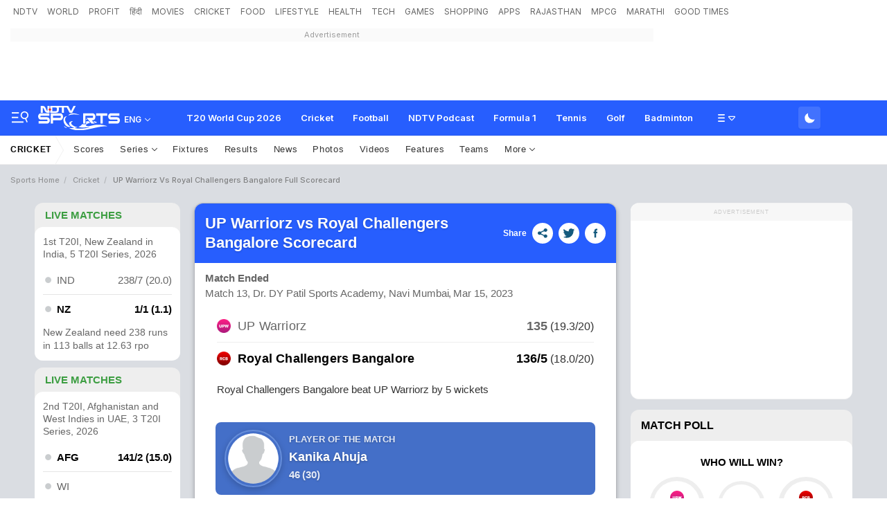

--- FILE ---
content_type: image/svg+xml
request_url: https://cdn.ndtv.com/sports_ndtvin/images/duck.svg
body_size: 982
content:
<?xml version="1.0" encoding="UTF-8"?>
<svg width="15px" height="15px" viewBox="0 0 15 15" version="1.1" xmlns="http://www.w3.org/2000/svg" xmlns:xlink="http://www.w3.org/1999/xlink">
    <!-- Generator: Sketch 53.2 (72643) - https://sketchapp.com -->
    <title>duckling (1)</title>
    <desc>Created with Sketch.</desc>
    <g id="Page-1" stroke="none" stroke-width="1" fill="none" fill-rule="evenodd">
        <g id="cric_Full_scorecard" transform="translate(-178.000000, -695.000000)">
            <g id="Group-13" transform="translate(17.000000, 693.000000)">
                <g id="Group-12" transform="translate(161.000000, 0.000000)">
                    <g id="duckling-(1)" transform="translate(0.000000, 2.000000)">
                        <path d="M11.4967709,8.07397959 C11.179836,7.46693878 10.7080821,6.90520408 10.0098102,6.50693878 C9.93652499,6.46530612 9.91622086,6.37346939 9.97078822,6.31071429 C10.3248416,5.90295918 11.4520383,4.51438776 11.4520383,3.36734694 C11.4520383,1.50765306 9.88957168,0 7.96226511,0 C6.03495855,0 4.47249191,1.50765306 4.47249191,3.36734694 C4.47249191,5.20408163 6.06129047,6.13714286 6.33571355,6.39183673 C6.36299723,6.41693878 6.37695632,6.44877551 6.37632182,6.48520408 C6.37251479,6.79591837 6.2678216,8.25887755 4.62128315,7.70510204 C4.1777647,7.55602041 3.78373758,7.29459184 3.45189187,6.97438776 L1.56614533,5.15510204 C1.41735409,5.01153061 1.17306996,5.02989796 1.04775538,5.19336735 C0.624541066,5.74530612 -0.165099435,7.04602041 0.0306451163,8.87755102 C0.0306451163,8.87755102 0.146759388,13.8327551 3.7120386,14.8512245 C4.0955964,14.9608163 4.49692032,15 4.89665798,15 L7.07237295,15 C7.97781047,15 8.86326111,14.7462245 9.61895563,14.2646939 C9.64528756,14.2478571 9.67161948,14.2310204 9.69826866,14.2138776 C11.7807115,12.8623469 12.6261884,10.2364286 11.4967709,8.07397959 Z" id="Path" fill="#F6C346"></path>
                        <path d="M14.8514468,3 L12.4583997,3 L11.7774633,3 C11.7862119,3.0825 11.7920443,3.1655 11.7920443,3.25 C11.7920443,3.83775 11.3843573,4.50275 11,4.99925 L11,5 L12.7121106,5 C12.9821522,5 13.252777,4.9455 13.4796587,4.81975 C14.228543,4.40525 14.772709,3.55375 14.9847179,3.18125 C15.0331271,3.09725 14.9605133,3 14.8514468,3 Z" id="Path" fill="#F6C346"></path>
                        <circle id="Oval" fill="#FFFFFF" cx="9" cy="3" r="1"></circle>
                        <circle id="Oval" fill="#2C2F38" cx="9.5" cy="3.5" r="1"></circle>
                    </g>
                </g>
            </g>
        </g>
    </g>
</svg>

--- FILE ---
content_type: application/javascript
request_url: https://cdn.ndtv.com/sports_ndtvin/js/common_scorecard.min.js
body_size: 3408
content:
var SI_NS = SI_NS || {};
if (typeof jsspd1 == "undefined") {
    jsspd1 = 2;
}



/*
 * jQuery JSONP Core Plugin 2.4.0 (2012-08-21)
 * https://github.com/jaubourg/jquery-jsonp
 * Copyright (c) 2012 Julian Aubourg
 * This document is licensed as free software under the terms of the
 * MIT License: http://www.opensource.org/licenses/mit-license.php
 */
//Jsonp plugic
(function ($) {
    function noop() { } function genericCallback(data) { lastValue = [data]; } function callIfDefined(method, object, parameters) { return method && method.apply(object.context || object, parameters); } function qMarkOrAmp(url) { return /\?/.test(url) ? "&" : "?"; } var
        STR_ASYNC = "async", STR_CHARSET = "charset", STR_EMPTY = "", STR_ERROR = "error", STR_INSERT_BEFORE = "insertBefore", STR_JQUERY_JSONP = "jqjsp", STR_ON = "on", STR_ON_CLICK = STR_ON + "click", STR_ON_ERROR = STR_ON + STR_ERROR, STR_ON_LOAD = STR_ON + "load", STR_ON_READY_STATE_CHANGE = STR_ON + "readystatechange", STR_READY_STATE = "readyState", STR_REMOVE_CHILD = "removeChild", STR_SCRIPT_TAG = "<script>", STR_SUCCESS = "success", STR_TIMEOUT = "timeout", win = window, Deferred = $.Deferred, head = $("head")[0] || document.documentElement, pageCache = {}, count = 0, lastValue, xOptionsDefaults = { callback: STR_JQUERY_JSONP, url: location.href }, opera = win.opera, oldIE = !!$("<div>").html("<!--[if IE]><i><![endif]-->").find("i").length; function jsonp(xOptions) { xOptions = $.extend({}, xOptionsDefaults, xOptions); var successCallback = xOptions.success, errorCallback = xOptions.error, completeCallback = xOptions.complete, dataFilter = xOptions.dataFilter, callbackParameter = xOptions.callbackParameter, successCallbackName = xOptions.callback, cacheFlag = xOptions.cache, pageCacheFlag = xOptions.pageCache, charset = xOptions.charset, url = xOptions.url, data = xOptions.data, timeout = xOptions.timeout, pageCached, done = 0, cleanUp = noop, supportOnload, supportOnreadystatechange, firstChild, script, scriptAfter, timeoutTimer; Deferred && Deferred(function (defer) { defer.done(successCallback).fail(errorCallback); successCallback = defer.resolve; errorCallback = defer.reject; }).promise(xOptions); xOptions.abort = function () { !(done++) && cleanUp(); }; if (callIfDefined(xOptions.beforeSend, xOptions, [xOptions]) === !1 || done) { return xOptions; } url = url || STR_EMPTY; data = data ? ((typeof data) == "string" ? data : $.param(data, xOptions.traditional)) : STR_EMPTY; url += data ? (qMarkOrAmp(url) + data) : STR_EMPTY; callbackParameter && (url += qMarkOrAmp(url) + encodeURIComponent(callbackParameter) + "=?"); !cacheFlag && !pageCacheFlag && (url += qMarkOrAmp(url) + "" + "" + "="); url = url.replace(/=\?(&|$)/, "=" + successCallbackName + "$1"); function notifySuccess(json) { if (!(done++)) { cleanUp(); pageCacheFlag && (pageCache[url] = { s: [json] }); dataFilter && (json = dataFilter.apply(xOptions, [json])); callIfDefined(successCallback, xOptions, [json, STR_SUCCESS, xOptions]); callIfDefined(completeCallback, xOptions, [xOptions, STR_SUCCESS]); } } function notifyError(type) { if (!(done++)) { cleanUp(); pageCacheFlag && type != STR_TIMEOUT && (pageCache[url] = type); callIfDefined(errorCallback, xOptions, [xOptions, type]); callIfDefined(completeCallback, xOptions, [xOptions, type]); } } if (pageCacheFlag && (pageCached = pageCache[url])) { pageCached.s ? notifySuccess(pageCached.s[0]) : notifyError(pageCached); } else { win[successCallbackName] = genericCallback; script = $(STR_SCRIPT_TAG)[0]; script.id = STR_JQUERY_JSONP + count++; if (charset) { script[STR_CHARSET] = charset; } opera && opera.version() < 11.60 ? ((scriptAfter = $(STR_SCRIPT_TAG)[0]).text = "document.getElementById('" + script.id + "')." + STR_ON_ERROR + "()") : (script[STR_ASYNC] = STR_ASYNC); if (oldIE) { script.htmlFor = script.id; script.event = STR_ON_CLICK; } script[STR_ON_LOAD] = script[STR_ON_ERROR] = script[STR_ON_READY_STATE_CHANGE] = function (result) { if (!script[STR_READY_STATE] || !/i/.test(script[STR_READY_STATE])) { try { script[STR_ON_CLICK] && script[STR_ON_CLICK](); } catch (_) { } result = lastValue; lastValue = 0; result ? notifySuccess(result[0]) : notifyError(STR_ERROR); } }; script.src = url; cleanUp = function (i) { timeoutTimer && clearTimeout(timeoutTimer); script[STR_ON_READY_STATE_CHANGE] = script[STR_ON_LOAD] = script[STR_ON_ERROR] = null; head[STR_REMOVE_CHILD](script); scriptAfter && head[STR_REMOVE_CHILD](scriptAfter); }; head[STR_INSERT_BEFORE](script, (firstChild = head.firstChild)); scriptAfter && head[STR_INSERT_BEFORE](scriptAfter, firstChild); timeoutTimer = timeout > 0 && setTimeout(function () { notifyError(STR_TIMEOUT); }, timeout); } return xOptions; } jsonp.setup = function (xOptions) { $.extend(xOptionsDefaults, xOptions); }; $.jsonp = jsonp;
})(jQuery);
/*!
 * jQuery Cookie Plugin v1.3.1
 * https://github.com/carhartl/jquery-cookie
 *
 * Copyright 2013 Klaus Hartl
 * Released under the MIT license
 */
(function (a) { if (typeof define === "function" && define.amd) { define(["jquery"], a) } else { a(jQuery) } }(function (e) { var a = /\+/g; function d(g) { return g } function b(g) { return decodeURIComponent(g.replace(a, " ")) } function f(g) { if (g.indexOf('"') === 0) { g = g.slice(1, -1).replace(/\\"/g, '"').replace(/\\\\/g, "\\") } try { return c.json ? JSON.parse(g) : g } catch (h) { } } var c = e.cookie = function (p, o, u) { if (o !== undefined) { u = e.extend({}, c.defaults, u); if (typeof u.expires === "number") { var q = u.expires, s = u.expires = new Date(); s.setDate(s.getDate() + q) } o = c.json ? JSON.stringify(o) : String(o); return (document.cookie = [c.raw ? p : encodeURIComponent(p), "=", c.raw ? o : encodeURIComponent(o), u.expires ? "; expires=" + u.expires.toUTCString() : "", u.path ? "; path=" + u.path : "", u.domain ? "; domain=" + u.domain : "", u.secure ? "; secure" : ""].join("")) } var g = c.raw ? d : b; var r = document.cookie.split("; "); var v = p ? undefined : {}; for (var n = 0, k = r.length; n < k; n++) { var m = r[n].split("="); var h = g(m.shift()); var j = g(m.join("=")); if (p && p === h) { v = f(j); break } if (!p) { v[h] = f(j) } } return v }; c.defaults = {}; e.removeCookie = function (h, g) { if (e.cookie(h) !== undefined) { e.cookie(h, "", e.extend({}, g, { expires: -1 })); return true } return false } }));


SI_NS.loadJSON = function (params, cb) {
    if (!params.type) params.type = 'json';
    var basepath;

    basepath = 'https://sports.ndtv.com/sportzdeck/v3/api/data.aspx?APIU=';



    if (params.type.toLowerCase() == 'json') {
        var url = params.url;
        if (params.base) {
            params.base = params.base !== true ? params.base : basepath;
            url = params.base + url;
        }
        $.ajax({
            url: url,
            success: function (data) {
                if (cb) {
                    cb(data);
                }
            },
            error: function () {
                cb();
            }
        });
    } else if (params.type == 'jsonp') {
        var url = params.url;
        if (params.base) {
            params.base = params.base !== true ? params.base : basepath;
            url = params.base + url;
        }

        if ((window.location.href).indexOf("matchcentre") >= 0) {
            jqxhr = $.jsonp({
                url: url,
                timeout: 60000,
                cache: true,
                callback: 'cb',
                callbackParameter: 'callback',
                success: function (data) {
                    cb(data);
                },
                error: function (data) {
                    cb();
                }
            });
        }
        else if ((window.location.href).indexOf("scoreboard") >= 0 || typeof jQuery != "undefined") {
            jqxhr = jQuery.jsonp({
                url: url,
                timeout: 60000,
                cache: true,
                callback: 'cb',
                callbackParameter: 'callback',
                success: function (data) {
                    cb(data);
                },
                error: function (data) {
                    cb();
                }
            });
        }
    }
    else if (params.type == 'jsonpn') {
        var url = params.url;
        if (params.base) {
            params.base = params.base !== true ? params.base : basepath;
            url = params.base + url;
        }
        jqxhr = $.jsonp({
            url: url,
            timeout: 60000,
            cache: true,
            callback: 'jsonCallback',
            callbackParameter: 'callback',
            success: function (data) {
                cb(data);
            },
            error: function (data) {
                cb();
            }
        });


    }

};

if (!Object.keys) {
    Object.keys = (function () {
        'use strict';
        var hasOwnProperty = Object.prototype.hasOwnProperty,
            hasDontEnumBug = !({ toString: null }).propertyIsEnumerable('toString'),
            dontEnums = [
              'toString',
              'toLocaleString',
              'valueOf',
              'hasOwnProperty',
              'isPrototypeOf',
              'propertyIsEnumerable',
              'constructor'
            ],
            dontEnumsLength = dontEnums.length;

        return function (obj) {
            if (typeof obj !== 'object' && (typeof obj !== 'function' || obj === null)) {
                throw new TypeError('Object.keys called on non-object');
            }

            var result = [], prop, i;

            for (prop in obj) {
                if (hasOwnProperty.call(obj, prop)) {
                    result.push(prop);
                }
            }

            if (hasDontEnumBug) {
                for (i = 0; i < dontEnumsLength; i++) {
                    if (hasOwnProperty.call(obj, dontEnums[i])) {
                        result.push(dontEnums[i]);
                    }
                }
            }
            return result;
        };
    }());
}


SI_NS.shortEntity = function (data) {
    var datashortArray = {};
    //   data.join(",");
    datashortArray = (jQuery.unique(data));
    datashortArray.sort(function (a, b) { return a - b });
    return datashortArray
}

SI_NS.getEntityMappings = function (ids, entity, spid, cb) {
    var urlx = '';
    var idsCall = ids;
    idsCall.toString();
    ids = idsCall.split(",")
    ids = SI_NS.shortEntity(ids);
    if (ids.length > 0 && spid != "") {
        urlx = 'https://hpcms.ndtv.com/entity/multiplesourceid_dynamic.aspx?Sid=' + ids.join(",").replace(/^,|,$/g, '') + '&Spid=' + spid + '&Eid=' + entity + '&apikey=blc_6jUe3TqFguon2sJjOpyGOSenXFeGya&siteid=1&callback=cb';
        //urlx = 'http://api.sports.ndtv.com/DataAPI/GetEntityData?Sid=' + ids.join(",").replace(/^,|,$/g, '') + '&Spid=' + spid + '&Eid=' + entity + '';
        SI_NS.loadJSON({
            url: urlx,
            type: 'jsonp',
            base: false
        }, function (json) {
            cb(json.Table);
        });
    }
};

function decode_utf8(s) {
    return decodeURIComponent(escape(s));
}
